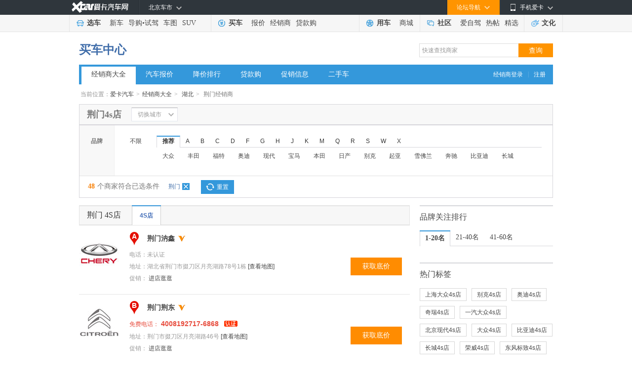

--- FILE ---
content_type: text/html
request_url: https://dealer.xcar.com.cn/d21_297/
body_size: 16176
content:
<!DOCTYPE html PUBLIC "-//W3C//DTD XHTML 1.0 Transitional//EN" "http://www.w3.org/TR/xhtml1/DTD/xhtml1-transitional.dtd">
<html xmlns="http://www.w3.org/1999/xhtml">
<head>
<meta http-equiv="Content-Type" content="text/html; charset=gb2312" />
    <title>【荆门4S店】荆门汽车4S店一览表|地址|电话|报价|在哪-爱卡汽车网</title>
        <meta name="keywords" content="荆门汽车4S店,荆门4S店一览表,荆门4S店地址,荆门4S店电话,荆门4S店在哪" />
        <meta name="description" content="【荆门4S店大全】爱卡汽车网为您提供荆门4S店经销商一览表，包括荆门4S店地址、电话、最新报价、降价促销信息等。查询荆门4S店在哪及其它具体信息,就上爱卡汽车网。">
<link type="text/css" rel="stylesheet" href="//icon.xcar.com.cn/min/?f=2011/header/css/2011nav.css&v=20251005"/>
<link rel="canonical" href="//dealer.xcar.com.cn">
<script src="//cstaticdun.126.net/load.min.js"></script>
<meta name="mobile-agent" content="format=html5;url=//a.xcar.com.cn/dealer/d0_0_21_297/t1/" />
<meta http-equiv="Content-Type" content="text/html; charset=gb2312" />
<!-- <link href="http://icon.xcar.com.cn/min/?f=2011/header/css/2011nav.css,2013/newcar/price/css/common.css&v=20160125" rel="stylesheet" type="text/css" /> -->
<style type="text/css">
/** 重写margin*/
.choose_wrap {
    color: #444;
    margin: 0 auto;
    width: 960px;
}
</style>
<link href="//icon.xcar.com.cn/2014/dealer/css/dealer_v1.1.css?v=20201207" rel="stylesheet" type="text/css" />
<script src="//asserts.xcarimg.com/resource/common/header/head/insertHead_gb2312.js"></script>
</head>

<body>
    <script type='text/javascript'>
	try{
			 var nuaLower = navigator.userAgent.toLowerCase().toLocaleLowerCase();
            if(nuaLower.match(/android|iphone|moblie|xiaomi/) && !nuaLower.match(/pad/)){
	document.write('<scr' + 'ipt src="//newcar.xcar.com.cn/js/Jump.js?t=' + new Date().getTime() + '"> <\/scri' + 'pt>');
			}
	}catch(e){}
	</script>
<link href="//asserts.xcarimg.com/resource/common/header/channel_nav_utf.css?v=202105121446" rel="stylesheet"
  type="text/css" />

<!--header-->

<!-- login-->

<div class="Header_bg" id="totop">

  <div class="Header"> <a href="//www.xcar.com.cn/" title="爱卡汽车" class="Hlogo">
    <img src="" alt="爱卡汽车网" style="width: 90px;height: 29px;display: none;" />
  </a>

    <div class="mmp menubox fr">

      <div class="menutb"> <span class="iphone">手机爱卡</span> </div>

      <div class="mmp_show"> <a href="//app.xcar.com.cn/wap.htm" target="_blank" class="wap">触屏版</a> <a
          href="//app.xcar.com.cn/xcar.htm" target="_blank" class="xcar">爱卡汽车</a> <a
          href="//app.xcar.com.cn/carfinder.htm" target="_blank" class="carfinder">爱买车</a><span
          class="weixin">爱卡微信<i></i></span> </div>

    </div>

    <!-- 论坛导航部分开始 -->

    <div class="mbbs menubox fr" rel="xheaderbbsnavBox">

      <div class="menutb">论坛导航</div>

      <div class="mbbs_show" id="xheaderbbsNav">

        <iframe scrolling="no" frameborder="0" style="width: 822px;" class="nav_daohang" id="daohang" name="daohang"
          marginheight="0" marginwidth="0" border="0" target="_blank" height="552px"></iframe>

      </div>

    </div>

    <!-- 论坛导航部分结束 -->
    <div id="xheaderMessage" class="menubox fr"></div>
    <!-- 车市导航部分开始 -->

    <div class="mcs menubox fl" rel="xheaderchishi">

      <div class="menutb" id="xHeaderIplocation"><a href="//bj.xcar.com.cn/" target="_blank">北京车市</a></div>

      <div class="mcs_show" id="xheadcsdaohang">

        <iframe scrolling="no" frameborder="0" height="171px" style="width: 702px;" id="csdaohang" name="csdaohang"
          marginheight="0" marginwidth="0" border="0" target="_blank"></iframe>

      </div>

    </div>

    <!-- 车市导航部分结束 -->



    <div id="xloginBtn" style="display:none;float:right;height:30px;"></div>



    <div id="xlogininfo" class="muser menubox fr" style=""></div>

  </div>

</div>

<!-- login end -->

<div class="Headnav_bg">

  <div class="Headnav">

    <div class="Hnav_choose">

      <ul>

        <li class="tit"><a href="//newcar.xcar.com.cn/" onclick="clicklog('123948','','');">选车</a></li>

        <li><a href="//info.xcar.com.cn/" onclick="clicklog('123949','','');">新车</a></li>

        <li><a href="//info.xcar.com.cn/guide/" onclick="clicklog('123950','','');">导购</a>&#8226;<a
            href="//drive.xcar.com.cn/" onclick="clicklog('123951','','');">试驾</a></li>

        <li><a href="//newcar.xcar.com.cn/photo/" onclick="clicklog('123952','','');">车图</a></li>

        <li><a href="//suv.xcar.com.cn/" onclick="clicklog('123955','','');">SUV</a></li>

      </ul>

    </div>

    <div class="Hnav_buy">

      <ul>

        <li class="tit"><a href="//newcar.xcar.com.cn/buy/" onclick="clicklog('123956','','');">买车</a> </li>

        <li><a href="//price.xcar.com.cn/" onclick="clicklog('123957','','');">报价</a> </li>

        <li><a href="//dealer.xcar.com.cn/" onclick="clicklog('123958','','');">经销商</a> </li>

        <li><a href="//mall.xcar.com.cn/money" onclick="clicklog('123959','','');">贷款购</a> </li>

        <!--<li><a href="//used.xcar.com.cn/" onclick="clicklog('123960','','');">二手车</a> </li>-->

      </ul>

    </div>

    <div class="Hnav_use cwy_Hnav_use">

      <ul>

        <li class="tit"><a href="//yp.xcar.com.cn/" onclick="clicklog('123961','','');">用车</a></li>

        <li><a href="//mall.xcar.com.cn/" onclick="clicklog('128518','','');">商城</a></li>

      </ul>

    </div>

    <div class="Hnav_inte cwy_Hnav_inte">

      <ul>

        <li class="tit"><a href="//club.xcar.com.cn/" onclick="clicklog('123964','','');">社区</a><i class="H_news"
            style="display:none"></i></li>

        <li><a href="//club.xcar.com.cn/diy/" target="_blank" onclick="clicklog('127784','','');"
            style="position:relative;">爱自驾</a></li>

        <li><a href="//my.xcar.com.cn/thread/hot.htm" target="_blank" onclick="clicklog('123965','','');">热帖</a>
        </li>

        <li><a href="//club.xcar.com.cn/selected/" target="_blank" onclick="clicklog('123966','','');">精选</a> </li>

      </ul>

    </div>

    <div class="Hnav_found">

      <ul>

        <li class="tit"><a href="//culture.xcar.com.cn" onclick="clicklog('126518','','');">文化</a></li>

      </ul>

    </div>

  </div>

</div>


<script src="//asserts.xcarimg.com/resource/common/jquery-1.8.3.min.js"></script><div class="adset_955x90" style="width:955px;margin: 8px auto 0;" id="div_newd0_js_71">
</div>
 <!--<script src='http://d0.xcar.com.cn/adpush/push/ad.php?pid=71&pushtype=nobbscar&cid=&style=div' language='javascript'></script>-->
    <script src='//dx0.xcar.com.cn/dsp/adpc?appId=M7nuyi&deviceType=2&posId=71&site_ref=&ip=&did=' language='javascript'></script>
<link href="//icon.xcar.com.cn/ss/newsearch/css/sq_nav2016.css" type="text/css" rel="stylesheet">
<div style="width:960px;margin:0 auto;"><div class="channel_title clearfix">
  <h2><span><a href="http://newcar.xcar.com.cn/buy/">买车中心</a></span></h2>
  <div class="search_box"><link href="//icon.xcar.com.cn/2016/css/sq_nav2016.css" type="text/css" rel="stylesheet">
			<form target="_blank" method="get" name="searchForm" id="searchForm">
			<input type="text" value="快速查找商家" autocomplete="off" id="keyword" maxlength="100" class="text" onfocus="if(this.value=='快速查找商家')this.value='';" onblur="if(this.value=='')this.value='快速查找商家';">
			<input type="submit" value="查询" class="search yellow">
			</form></div></div><div class="nav_style1"> <span><a target="_blank" href="http://amc.xcar.com.cn/index.php?r=ams/user/login" rel="nofollow">经销商登录</a>|<a target="_blank" href="http://amc.xcar.com.cn/index.php?r=ams/user/register" rel="nofollow">注册</a></span><ul><li><a class="current" href="//dealer.xcar.com.cn" onclick="clicklog(125289);">经销商大全</a></li><li><a href="//price.xcar.com.cn" onclick="clicklog(125290);">汽车报价</a></li><li><a href="//dealer.xcar.com.cn/sale/" onclick="clicklog(125291);">降价排行</a></li><li><a href="//mall.xcar.com.cn/money" onclick="clicklog(125292);">贷款购</a></li><li><a href="//dealer.xcar.com.cn/info/" onclick="clicklog(125293);">促销信息</a></li><li><a href="http://used.xcar.com.cn" onclick="clicklog(125294);">二手车</a></li></ul></div></div><!--  <div class="content_nt" id="map">
<p class="twyh_nava" style="padding:5px 0 0;">当前位置：<a href="http://www.xcar.com.cn">首页</a> > <a href="http://dealer.xcar.com.cn/">经销商大全</a>
</p>
</div>
-->
<!--  面包屑start -->
<div class="crumbs">当前位置：<a href="http://www.xcar.com.cn">爱卡汽车</a><em>></em><a href="http://dealer.xcar.com.cn/">经销商大全</a><em>></em>
                                    <a href="/d21/">湖北</a><em>></em>
                                                            <span>荆门经销商</span>
                            
    </div>
<!-- 选择城市 -->
<div class="dealer_top">
    <h1 class="dealer_top_title">荆门4s店</h1>
    <!-- 打开切换城市给下面DIV添加class:city_box_on  -->
    <div class="city_box" >
        <div class="city_txt"><div class="city_em">切换城市</div></div>
        <div class="city_option" style="display: none;">
            <div class="selectbox tp_select01" style="width:102px;">
                <div class="selecttxt"><div class="selectem">湖北</div></div>
                <div class="option" style="display: none; " >
                    <ul id="select_province">
                        <li value="21" class="onblur"><a>选择省份</a></li>
                        <li value="1000" class=""><cite>Q</cite><a>全国</a></li>
                                                                                    <li value="24" class=""><cite>A</cite><a>安徽省</a></li>
                                                                                        <li value="51" class=""><cite>A</cite><a>澳门特别行政区</a></li>
                                                                                        <li value="1" class=""><cite>B</cite><a>北京市</a></li>
                                                                                        <li value="4" class=""><cite>C</cite><a>重庆市</a></li>
                                                                                        <li value="33" class=""><cite>F</cite><a>福建省</a></li>
                                                                                        <li value="19" class=""><cite>G</cite><a>贵州省</a></li>
                                                                                        <li value="30" class=""><cite>G</cite><a>广东省</a></li>
                                                                                        <li value="31" class=""><cite>G</cite><a>广西省</a></li>
                                                                                        <li value="12" class=""><cite>G</cite><a>甘肃省</a></li>
                                                                                        <li value="21" class=""><cite>H</cite><a>湖北省</a></li>
                                                                                        <li value="5" class=""><cite>H</cite><a>黑龙江省</a></li>
                                                                                        <li value="20" class=""><cite>H</cite><a>湖南省</a></li>
                                                                                        <li value="22" class=""><cite>H</cite><a>河南省</a></li>
                                                                                        <li value="34" class=""><cite>H</cite><a>海南省</a></li>
                                                                                        <li value="8" class=""><cite>H</cite><a>河北省</a></li>
                                                                                        <li value="99" class=""><cite>H</cite><a>海外</a></li>
                                                                                        <li value="7" class=""><cite>J</cite><a>吉林省</a></li>
                                                                                        <li value="32" class=""><cite>J</cite><a>江西省</a></li>
                                                                                        <li value="25" class=""><cite>J</cite><a>江苏省</a></li>
                                                                                        <li value="6" class=""><cite>L</cite><a>辽宁省</a></li>
                                                                                        <li value="9" class=""><cite>N</cite><a>内蒙古</a></li>
                                                                                        <li value="13" class=""><cite>N</cite><a>宁夏省</a></li>
                                                                                        <li value="16" class=""><cite>Q</cite><a>青海省</a></li>
                                                                                        <li value="17" class=""><cite>S</cite><a>四川省</a></li>
                                                                                        <li value="10" class=""><cite>S</cite><a>陕西省</a></li>
                                                                                        <li value="2" class=""><cite>S</cite><a>上海市</a></li>
                                                                                        <li value="23" class=""><cite>S</cite><a>山东省</a></li>
                                                                                        <li value="11" class=""><cite>S</cite><a>山西省</a></li>
                                                                                        <li value="52" class=""><cite>T</cite><a>台湾省</a></li>
                                                                                        <li value="3" class=""><cite>T</cite><a>天津市</a></li>
                                                                                        <li value="15" class=""><cite>X</cite><a>西藏省</a></li>
                                                                                        <li value="50" class=""><cite>X</cite><a>香港特别行政区</a></li>
                                                                                        <li value="14" class=""><cite>X</cite><a>新疆省</a></li>
                                                                                        <li value="18" class=""><cite>Y</cite><a>云南省</a></li>
                                                                                        <li value="26" class=""><cite>Z</cite><a>浙江省</a></li>
                                                </ul>
                </div>
            </div>
            <div class="selectbox tp_select01" style="width:102px;">
                <div class="selecttxt"><div class="selectem">荆门</div></div>
                <div class="option" style="display: none; ">
                    <ul id="select_city">
                        <li value="297" class="onblur no_click"><a>选择城市</a></li>
                                                <li id="d21_291" name="武汉市" class=""><cite></cite><a>武汉市</a></li>
                                                    <li id="d21_292" name="黄石市" class=""><cite></cite><a>黄石市</a></li>
                                                    <li id="d21_293" name="十堰市" class=""><cite></cite><a>十堰市</a></li>
                                                    <li id="d21_294" name="宜昌市" class=""><cite></cite><a>宜昌市</a></li>
                                                    <li id="d21_295" name="荆州市" class=""><cite></cite><a>荆州市</a></li>
                                                    <li id="d21_296" name="襄阳市" class=""><cite></cite><a>襄阳市</a></li>
                                                    <li id="d21_297" name="荆门市" class=""><cite></cite><a>荆门市</a></li>
                                                    <li id="d21_298" name="鄂州市" class=""><cite></cite><a>鄂州市</a></li>
                                                    <li id="d21_299" name="孝感市" class=""><cite></cite><a>孝感市</a></li>
                                                    <li id="d21_300" name="黄冈市" class=""><cite></cite><a>黄冈市</a></li>
                                                    <li id="d21_301" name="咸宁市" class=""><cite></cite><a>咸宁市</a></li>
                                                    <li id="d21_302" name="随州市" class=""><cite></cite><a>随州市</a></li>
                                                    <li id="d21_308" name="仙桃市" class=""><cite></cite><a>仙桃市</a></li>
                                                    <li id="d21_312" name="天门市" class=""><cite></cite><a>天门市</a></li>
                                                    <li id="d21_318" name="潜江市" class=""><cite></cite><a>潜江市</a></li>
                                                    <li id="d21_323" name="恩施市" class=""><cite></cite><a>恩施市</a></li>
                                                    <li id="d21_638" name="神农架市" class=""><cite></cite><a>神农架市</a></li>
                                                                        </ul>
                </div>
            </div>
            <a href="/d21_297/0.htm" class="city_btn">确定</a>
        </div>
    </div>
    <div class="dealer_hotcity" style="display:none;">
        <em>热门城市：</em>
        <a href="https://dealer.xcar.com.cn/d1_475/" target="_blank" title="北京4S店">北京</a>
        <a href="https://dealer.xcar.com.cn/d2_507/" target="_blank" title="上海4S店">上海</a>
        <a href="https://dealer.xcar.com.cn/d3_484/" target="_blank" title="天津4S店">天津</a>
        <a href="https://dealer.xcar.com.cn/d4_539/" target="_blank" title="重庆4S店">重庆</a>
        <a href="https://dealer.xcar.com.cn/d30_347/" target="_blank" title="广州4S店">广州</a>
        <a href="https://dealer.xcar.com.cn/d30_348/" target="_blank" title="深圳4S店">深圳</a>
        <a href="https://dealer.xcar.com.cn/d17_386/" target="_blank" title="成都4S店">成都</a>
        <a href="https://dealer.xcar.com.cn/d10_433/" target="_blank" title="西安4S店">西安</a>
    </div>
</div>
<!-- /选择城市 -->
<!-- 品牌筛选 -->
<div class="dealer_filter">
    <div class="entire_nav choose_xlk_style" style="">
        <div class="navtitle">品牌</div>
        <div class="navcon_box">
            <dl class="navcon clearfix">
                <dt><a href="http://dealer.xcar.com.cn/d21_297">不限</a></dt>
                <dd class="brands">
                    <ul class="choose_tag clearfix">
                        
                        <li name="Hot" class="active" id="at_this">推荐</li>
                                                            <li name="A" >A</li>
                                                            <li name="B" >B</li>
                                                            <li name="C" >C</li>
                                                            <li name="D" >D</li>
                                                            <li name="F" >F</li>
                                                            <li name="G" >G</li>
                                                            <li name="H" >H</li>
                                                            <li name="J" >J</li>
                                                            <li name="K" >K</li>
                                                            <li name="M" >M</li>
                                                            <li name="Q" >Q</li>
                                                            <li name="R" >R</li>
                                                            <li name="S" >S</li>
                                                            <li name="W" >W</li>
                                                            <li name="X" >X</li>
                                            </ul>
                    <div class="ulcon" id="ulcon_Hot"  >
                        <a id="D_4" href="/d21_297/4.htm" title="大众4S店" >大众</a>                        <a id="F_18" href="/d21_297/18.htm" title="丰田4S店" >丰田</a>                        <a id="F_10" href="/d21_297/10.htm" title="福特4S店" >福特</a>                        <a id="A_1" href="/d21_297/1.htm" title="奥迪4S店" >奥迪</a>                        <a id="X_23" href="/d21_297/23.htm" title="现代4S店" >现代</a>                        <a id="B_2" href="/d21_297/2.htm" title="宝马4S店" >宝马</a>                        <a id="B_17" href="/d21_297/17.htm" title="本田4S店" >本田</a>                        <a id="R_20" href="/d21_297/20.htm" title="日产4S店" >日产</a>                        <a id="B_13" href="/d21_297/13.htm" title="别克4S店" >别克</a>                        <a id="Q_22" href="/d21_297/22.htm" title="起亚4S店" >起亚</a>                        <a id="X_16" href="/d21_297/16.htm" title="雪佛兰4S店" >雪佛兰</a>                        <a id="B_3" href="/d21_297/3.htm" title="奔驰4S店" >奔驰</a>                        <a id="B_27" href="/d21_297/27.htm" title="比亚迪4S店" >比亚迪</a>                        <a id="C_30" href="/d21_297/30.htm" title="长城4S店" >长城</a>                    </div>
                                        <div class="ulcon" id="ulcon_A" style="display: none;">
                                                            <a id="A_0" href="/d21_297/1.htm" title="奥迪4S店">奥迪</a>
                                                                            </div>
                                        <div class="ulcon" id="ulcon_B" style="display: none;">
                                                            <a id="B_0" href="/d21_297/3.htm" title="奔驰4S店">奔驰</a>
                                                                    <a id="B_1" href="/d21_297/2.htm" title="宝马4S店">宝马</a>
                                                                    <a id="B_2" href="/d21_297/17.htm" title="本田4S店">本田</a>
                                                                    <a id="B_3" href="/d21_297/27.htm" title="比亚迪4S店">比亚迪</a>
                                                                    <a id="B_4" href="/d21_297/13.htm" title="别克4S店">别克</a>
                                                                    <a id="B_5" href="/d21_297/105.htm" title="奔腾4S店">奔腾</a>
                                                                    <a id="B_6" href="/d21_297/5.htm" title="标致4S店">标致</a>
                                                                            </div>
                                        <div class="ulcon" id="ulcon_C" style="display: none;">
                                                            <a id="C_0" href="/d21_297/30.htm" title="长城（皮卡）4S店">长城（皮卡）</a>
                                                                    <a id="C_1" href="/d21_297/29.htm" title="长安汽车4S店">长安汽车</a>
                                                                            </div>
                                        <div class="ulcon" id="ulcon_D" style="display: none;">
                                                            <a id="D_0" href="/d21_297/131.htm" title="东风风行4S店">东风风行</a>
                                                                    <a id="D_1" href="/d21_297/4.htm" title="大众4S店">大众</a>
                                                                    <a id="D_2" href="/d21_297/90.htm" title="东风风神4S店">东风风神</a>
                                                                            </div>
                                        <div class="ulcon" id="ulcon_F" style="display: none;">
                                                            <a id="F_0" href="/d21_297/10.htm" title="福特4S店">福特</a>
                                                                    <a id="F_1" href="/d21_297/116.htm" title="福迪4S店">福迪</a>
                                                                    <a id="F_2" href="/d21_297/18.htm" title="丰田4S店">丰田</a>
                                                                            </div>
                                        <div class="ulcon" id="ulcon_G" style="display: none;">
                                                            <a id="G_0" href="/d21_297/103.htm" title="广汽传祺4S店">广汽传祺</a>
                                                                            </div>
                                        <div class="ulcon" id="ulcon_H" style="display: none;">
                                                            <a id="H_0" href="/d21_297/106.htm" title="红旗4S店">红旗</a>
                                                                    <a id="H_1" href="/d21_297/139.htm" title="哈弗4S店">哈弗</a>
                                                                            </div>
                                        <div class="ulcon" id="ulcon_J" style="display: none;">
                                                            <a id="J_0" href="/d21_297/79.htm" title="江铃4S店">江铃</a>
                                                                    <a id="J_1" href="/d21_297/44.htm" title="江汽集团4S店">江汽集团</a>
                                                                    <a id="J_2" href="/d21_297/260.htm" title="捷途4S店">捷途</a>
                                                                    <a id="J_3" href="/d21_297/26.htm" title="吉利4S店">吉利</a>
                                                                    <a id="J_4" href="/d21_297/77.htm" title="Jeep4S店">Jeep</a>
                                                                            </div>
                                        <div class="ulcon" id="ulcon_K" style="display: none;">
                                                            <a id="K_0" href="/d21_297/12.htm" title="克莱斯勒4S店">克莱斯勒</a>
                                                                            </div>
                                        <div class="ulcon" id="ulcon_M" style="display: none;">
                                                            <a id="M_0" href="/d21_297/14.htm" title="马自达4S店">马自达</a>
                                                                    <a id="M_1" href="/d21_297/15.htm" title="名爵4S店">名爵</a>
                                                                            </div>
                                        <div class="ulcon" id="ulcon_Q" style="display: none;">
                                                            <a id="Q_0" href="/d21_297/25.htm" title="奇瑞4S店">奇瑞</a>
                                                                    <a id="Q_1" href="/d21_297/352.htm" title="奇瑞新能源4S店">奇瑞新能源</a>
                                                                    <a id="Q_2" href="/d21_297/22.htm" title="起亚4S店">起亚</a>
                                                                            </div>
                                        <div class="ulcon" id="ulcon_R" style="display: none;">
                                                            <a id="R_0" href="/d21_297/20.htm" title="日产4S店">日产</a>
                                                                    <a id="R_1" href="/d21_297/46.htm" title="荣威4S店">荣威</a>
                                                                            </div>
                                        <div class="ulcon" id="ulcon_S" style="display: none;">
                                                            <a id="S_0" href="/d21_297/21.htm" title="三菱4S店">三菱</a>
                                                                    <a id="S_1" href="/d21_297/7.htm" title="斯柯达4S店">斯柯达</a>
                                                                    <a id="S_2" href="/d21_297/120.htm" title="思铭4S店">思铭</a>
                                                                            </div>
                                        <div class="ulcon" id="ulcon_W" style="display: none;">
                                                            <a id="W_0" href="/d21_297/9.htm" title="沃尔沃4S店">沃尔沃</a>
                                                                            </div>
                                        <div class="ulcon" id="ulcon_X" style="display: none;">
                                                            <a id="X_0" href="/d21_297/23.htm" title="现代4S店">现代</a>
                                                                    <a id="X_1" href="/d21_297/16.htm" title="雪佛兰4S店">雪佛兰</a>
                                                                    <a id="X_2" href="/d21_297/8.htm" title="雪铁龙4S店">雪铁龙</a>
                                                                            </div>
                                    </dd>
            </dl>
                    </div>
    </div>
        <div class="selectedcar_tit"><b><i>48</i>个商家符合已选条件</b>
                        <a href="/d21/">荆门<span></span></a>
                 <a href="http://dealer.xcar.com.cn" class="selectedcar_a">重置</a></div>
         </div>
<div style=" width:960px;margin-top:15px;" class="content_nt" id="div_newd0_js_2303">
</div> 
<script src='//dx0.xcar.com.cn/dsp/adpc?appId=M7nuyi&deviceType=2&posId=2303&dx_channel=0&site_ref=&ip=&did=' language='javascript'></script>

<script src='//xdealer.xcar.com.cn/topic/assets/js/remind_center.js?v=1558924004' language='javascript'></script>
<script type="text/javascript">
$(function(){
	
	$('.brands ul li').live('mouseover', function() {
		var initial = $(this).attr("name");
		$('.brands ul li').attr("class","");
		$(this).attr("class","active");
		$(".ulcon").css("display","none");
		$("#ulcon_"+initial).css("display", "block");
		$(".dealer_result").css("display","none");
		if($(this).attr("id")=="at_this")
		{
			$(".dealer_result").css("display","");
		}
			});

	$(".brands_no").hover(
	  function () {
		$(this).find("div").css("display","");
	  },
	  function () {
		$(this).find("div").css("display","none");
	  }
	);
	$(".no_ps_dealer").hover(
	  function () {
		$(this).find("div").css("display","");
	  },
	  function () {
		$(this).find("div").css("display","none");
	  }
	);
	$(".city_em").live('click', function() {
		if($(".city_option").css("display")=="none")
		{
			$(".city_box").attr("class","city_box city_box_on");
			$(".city_option").css("display","");
		}
		else
		{
			$(".city_box_on").attr("class","city_box");
			$(".city_option").css("display","none");
		}
	});
	$("#select_province li[flag!=false]").live('click', function() {
		var province_id = $(this).attr("value");
		var this_flag = $(this).attr("class");
		if(this_flag == 'onblur active')
			return false;
		var url_str = "/d"+province_id+"/";
		$(".city_btn").attr("href",url_str);
		$.ajax({
		 type: "get",
		 url: "/dealerdp_index.php?r=dealers/Ajax/selectCity&province_id="+province_id+"&pbid=0",
		 success: function(data){
			 $("#select_city").empty();
			 $(".selectem:eq(1)").html("可不选");
			 $("#select_city").append(data);
		 },
		 error: function(){
		  alert("sorry，选择城市失败！");
		 }
		});
	});
	$("#select_city li").live('click', function() {
		var city_attr = $(this).attr("class");
		if(city_attr=="onblur no_click" || city_attr=='onblur no_click active' || city_attr=="onblur active")
			return false;
		var city_str = $(this).attr("id");
		var city_name = $(this).attr("name")
		var url_str = "/"+city_str+"/";
		$(".city_btn").attr("href",url_str);
		$(".selectem:eq(1)").html(city_name);
		$(".selecttxt:eq(1)").css("color","rgb(102, 102, 102)");
	});
	$("form").submit( function () {
		var keyword = encodeURIComponent($("#keyword").val());
		var reg = /%20/;
		if(keyword.match(reg))
		{
			alert("关键字不得包涵空格");
			return false;
		}
		if(keyword == "%E5%BF%AB%E9%80%9F%E6%9F%A5%E6%89%BE%E5%95%86%E5%AE%B6" || keyword == "")
		{
			alert("请输入要查询的关键字");
			return false;
		}
		var url = "/d/search/" + keyword + '.htm';

        //页面名称
        var zhugeName = '买车-经销商大全';
        //上报数据
        var zhugeData = {
            key: 'Initiate_search_application',
            data: {
                "key_word":$("#keyword").val(),
                "page_name": zhugeName != '' ? zhugeName : window.current_page_zhuge,
                "page_title":document.title
            }
        }
        x_tongji(zhugeData, openUrl(url))
		//window.location.href=url;
		return false;
	} );
});
</script>
    <style>
.adv-bid {
  color: #e74c3c;
}
.adv-bid:hover {
  color:#4f8df5;
}
.agreement {
  display: inline-block;
  font: 14px/22px "Microsoft YaHei";
  padding: 0 10px;
  color: #1DA1F2;
  background-color: #E5F3FF;
  border: 1px solid #E5F3FF;
  border-radius: 4px;
  cursor: pointer;
  position: absolute;
  width: 155px;
  left: 0;
  top: -3px;
  height: 23px;
  z-index: 10;
}
.agreement:hover {
  background-color: #CCE7FF;
  border: 1px solid #CCE7FF;
}
.agree-text{
  display: inline;
  color: #9B9B9B;
	font-weight:400;
  text-decoration: none;
}
.agree-span{
  font-family: SimSun;
}
.agree-text:hover {
  color: #3498db;
  text-decoration: none;
}
.agree-span:hover{
 color: #3498db;
}
.float_none {
  float: none !important;
}
.w162 {
  width: 162px;
}
.l25 {
  line-height: 25px !important;
}
.offer_dl .phone_01 {
  position: relative;
  top: 1px;
}
.phone_01.float_none.hide {
  margin: 0 9px 0 0;
}
.offer_dl dd.site {
  float: left;
  width: 100%;
}
.offer_dl dd.promotion {
  float: left;
}
.offer_dl .phone b {
  position: relative;
}
.offer_dl .phone {
  overflow: visible;
}
</style>
<!-- 经销商列表页 -->
<div class="dlists_con" style="margin-top:15px;">
        <div class="dlists_left">
        <div class="dlists_box">
            <div class="dealer_tb">
                <h2>荆门 4S店 </h2>
                <div class="dealer_tb_ul">
                    <ul id="dealer_list_tab">
                                                	<li id="lists_4s_isfee" class="current"><span><a href="javascript:void(0)">4S店</a></span></li>
                                            </ul>
                </div>
            </div>
                    <div class ="main_list"   id="dlists_4s_isfee" >
            <ul class="dlists_list">
                                    <li>
                                                                            <a target="_blank" class="dealer_offer_img" href="/124212/">
                                                         <img src="//img1.xcarimg.com/PicLib/logo/pl25_80.jpg" width="80" height="60" alt="荆门汭鑫" title="荆门汭鑫">
                                                        </a>
                            <dl class="offer_dl">
                                <dt><i class="icon_ranking">A</i><a title="荆门汭鑫" target="_blank" href="/124212/">荆门汭鑫</a><a class="agency_vip" title="vip经销商" href="javascript:void(0)"></a>                                </dt>
                                <dd class="site"><span>电话：</span><span>未认证</span></dd>                                <dd class="site"><span>地址：</span><span title="湖北省荆门市掇刀区月亮湖路78号1栋">湖北省荆门市掇刀区月亮湖路78号1栋</span>
                                    <a target="_blank" rel="nofollow" href="/124212/about.htm#map" style="font-weight:400" title="查看地图">[查看地图]</a></dd>
                                <dd class="promotion"><span style="font-weight:400">促销：</span>
                                    <a style="font-weight:400" href="/124212/" >进店逛逛</a>                                </dd>
                            </dl>
							<a href="//dealer.xcar.com.cn/dealerdp_index.php?r=shop/AskPrice/index/did/124212/type/1/is_cms/820/" class="dq_add_btn zhuge_xunjia_report"  target="_blank" rel="nofollow">获取底价</a>
                        </li>
                                    <li>
                                                                            <a target="_blank" class="dealer_offer_img" href="/33522/">
                                                         <img src="//img1.xcarimg.com/PicLib/logo/pl8_80.jpg" width="80" height="60" alt="荆门荆东" title="荆门荆东">
                                                        </a>
                            <dl class="offer_dl">
                                <dt><i class="icon_ranking">B</i><a title="荆门荆东" target="_blank" href="/33522/">荆门荆东</a><a class="agency_vip" title="vip经销商" href="javascript:void(0)"></a>                                </dt>
                                <dd class="phone"><em class="l25">免费电话：<b title="爱卡汽车认证电话 , 放心免费拨打！">
																	4008192717-6868                  <i class="phone_01 float_none" title="爱卡汽车认证24小时店! "></i>
								</b>
              </em>
                                </dd>                                <dd class="site"><span>地址：</span><span title="荆门市掇刀区月亮湖路46号">荆门市掇刀区月亮湖路46号</span>
                                    <a target="_blank" rel="nofollow" href="/33522/about.htm#map" style="font-weight:400" title="查看地图">[查看地图]</a></dd>
                                <dd class="promotion"><span style="font-weight:400">促销：</span>
                                    <a style="font-weight:400" href="/33522/" >进店逛逛</a>                                </dd>
                            </dl>
							<a href="//dealer.xcar.com.cn/dealerdp_index.php?r=shop/AskPrice/index/did/33522/type/1/is_cms/820/" class="dq_add_btn zhuge_xunjia_report"  target="_blank" rel="nofollow">获取底价</a>
                        </li>
                                    <li>
                                                                            <a target="_blank" class="dealer_offer_img" href="/127186/">
                                                         <img src="//img1.xcarimg.com/PicLib/logo/pl260_80.jpg" width="80" height="60" alt="荆门瑞凯" title="荆门瑞凯">
                                                        </a>
                            <dl class="offer_dl">
                                <dt><i class="icon_ranking">C</i><a title="荆门瑞凯" target="_blank" href="/127186/">荆门瑞凯</a><a class="agency_vip" title="vip经销商" href="javascript:void(0)"></a>                                </dt>
                                <dd class="site"><span>电话：</span><span>未认证</span></dd>                                <dd class="site"><span>地址：</span><span title="湖北荆门市掇刀区月亮湖路78号">湖北荆门市掇刀区月亮湖路78号</span>
                                    <a target="_blank" rel="nofollow" href="/127186/about.htm#map" style="font-weight:400" title="查看地图">[查看地图]</a></dd>
                                <dd class="promotion"><span style="font-weight:400">促销：</span>
                                    <a style="font-weight:400" href="/127186/" >进店逛逛</a>                                </dd>
                            </dl>
							<a href="//dealer.xcar.com.cn/dealerdp_index.php?r=shop/AskPrice/index/did/127186/type/1/is_cms/820/" class="dq_add_btn zhuge_xunjia_report"  target="_blank" rel="nofollow">获取底价</a>
                        </li>
                                    <li>
                                                                            <a target="_blank" class="dealer_offer_img" href="/127756/">
                                                         <img src="//img1.xcarimg.com/PicLib/logo/pl260_80.jpg" width="80" height="60" alt="荆门捷瑞" title="荆门捷瑞">
                                                        </a>
                            <dl class="offer_dl">
                                <dt><i class="icon_ranking">D</i><a title="荆门捷瑞" target="_blank" href="/127756/">荆门捷瑞</a><a class="agency_vip" title="vip经销商" href="javascript:void(0)"></a>                                </dt>
                                <dd class="site"><span>电话：</span><span>未认证</span></dd>                                <dd class="site"><span>地址：</span><span title="湖北荆门省市掇刀区国际汽车城月亮湖路72号">湖北荆门省市掇刀区国际汽车城月亮湖路72号</span>
                                    <a target="_blank" rel="nofollow" href="/127756/about.htm#map" style="font-weight:400" title="查看地图">[查看地图]</a></dd>
                                <dd class="promotion"><span style="font-weight:400">促销：</span>
                                    <a style="font-weight:400" href="/127756/" >进店逛逛</a>                                </dd>
                            </dl>
							<a href="//dealer.xcar.com.cn/dealerdp_index.php?r=shop/AskPrice/index/did/127756/type/1/is_cms/820/" class="dq_add_btn zhuge_xunjia_report"  target="_blank" rel="nofollow">获取底价</a>
                        </li>
                                    <li>
                                                                            <a target="_blank" class="dealer_offer_img" href="/101801/">
                                                         <img src="//img1.xcarimg.com/PicLib/logo/pl1_80.jpg" width="80" height="60" alt="荆门中基奥迪" title="荆门中基奥迪">
                                                        </a>
                            <dl class="offer_dl">
                                <dt><i class="icon_ranking">E</i><a title="荆门中基奥迪" target="_blank" href="/101801/">荆门中基奥迪</a>                                </dt>
                                <dd class="site"><span>电话：</span><span>未认证</span></dd>                                <dd class="site"><span>地址：</span><span title="湖北省荆门市掇刀区兴隆大道229号（创业一路）">湖北省荆门市掇刀区兴隆大道229号（创业一路）</span>
                                    <a target="_blank" rel="nofollow" href="/101801/about.htm#map" style="font-weight:400" title="查看地图">[查看地图]</a></dd>
                                <dd class="promotion"><span style="font-weight:400">促销：</span>
                                    <a style="font-weight:400" href="/101801/" >进店逛逛</a>                                </dd>
                            </dl>
							<a href="//dealer.xcar.com.cn/dealerdp_index.php?r=shop/AskPrice/index/did/101801/type/1/is_cms/820/" class="dq_add_btn zhuge_xunjia_report"  target="_blank" rel="nofollow">获取底价</a>
                        </li>
                                    <li>
                                                                            <a target="_blank" class="dealer_offer_img" href="/122520/">
                                                         <img src="//img1.xcarimg.com/PicLib/logo/pl106_80.jpg" width="80" height="60" alt="荆门英驰" title="荆门英驰">
                                                        </a>
                            <dl class="offer_dl">
                                <dt><i class="icon_ranking">F</i><a title="荆门英驰" target="_blank" href="/122520/">荆门英驰</a>                                </dt>
                                <dd class="site"><span>电话：</span><span>未认证</span></dd>                                <dd class="site"><span>地址：</span><span title="湖北省荆门市掇刀区月亮湖路76号">湖北省荆门市掇刀区月亮湖路76号</span>
                                    <a target="_blank" rel="nofollow" href="/122520/about.htm#map" style="font-weight:400" title="查看地图">[查看地图]</a></dd>
                                <dd class="promotion"><span style="font-weight:400">促销：</span>
                                    <a style="font-weight:400" href="/122520/" >进店逛逛</a>                                </dd>
                            </dl>
							<a href="//dealer.xcar.com.cn/dealerdp_index.php?r=shop/AskPrice/index/did/122520/type/1/is_cms/820/" class="dq_add_btn zhuge_xunjia_report"  target="_blank" rel="nofollow">获取底价</a>
                        </li>
                                    <li>
                                                                            <a target="_blank" class="dealer_offer_img" href="/52319/">
                                                         <img src="//img1.xcarimg.com/PicLib/logo/pl4_80.jpg" width="80" height="60" alt="荆门恒信众联" title="荆门恒信众联">
                                                        </a>
                            <dl class="offer_dl">
                                <dt><i class="icon_ranking">G</i><a title="荆门恒信众联" target="_blank" href="/52319/">荆门恒信众联</a>                                </dt>
                                <dd class="phone"><em class="l25">免费电话：<b title="爱卡汽车认证电话 , 放心免费拨打！">
								                  <i class="agreement seetel_52319" data="52319">同意用户协议查看电话</i>
									<i class='telshow_52319'>4008192707-8039</i>
                  <i class="phone_01 float_none hide" title="爱卡汽车认证24小时店! "></i>
									<a href="//www.xcar.com.cn/register/yinsi.htm" class="agree-text" target="_blank" rel="nofollow">查看用户协议
									<i class="agree-span">&gt;</i></a>
								</b>
              </em>
                                </dd>                                <dd class="site"><span>地址：</span><span title="湖北省荆门市掇刀区月亮湖路76号">湖北省荆门市掇刀区月亮湖路76号</span>
                                    <a target="_blank" rel="nofollow" href="/52319/about.htm#map" style="font-weight:400" title="查看地图">[查看地图]</a></dd>
                                <dd class="promotion"><span style="font-weight:400">促销：</span>
                                    <a style="font-weight:400" href="/52319/" >进店逛逛</a>                                </dd>
                            </dl>
							<a href="//dealer.xcar.com.cn/dealerdp_index.php?r=shop/AskPrice/index/did/52319/type/1/is_cms/820/" class="dq_add_btn zhuge_xunjia_report"  target="_blank" rel="nofollow">获取底价</a>
                        </li>
                                    <li>
                                                                            <a target="_blank" class="dealer_offer_img" href="/120577/">
                                                         <img src="//img1.xcarimg.com/PicLib/logo/pl15_80.jpg" width="80" height="60" alt="荆门荣爵荆威名爵" title="荆门荣爵荆威名爵">
                                                        </a>
                            <dl class="offer_dl">
                                <dt><i class="icon_ranking">H</i><a title="荆门荣爵荆威名爵" target="_blank" href="/120577/">荆门荣爵荆威名爵</a>                                </dt>
                                <dd class="phone"><em class="l25">免费电话：<b title="爱卡汽车认证电话 , 放心免费拨打！">
								                  <i class="agreement seetel_120577" data="120577">同意用户协议查看电话</i>
									<i class='telshow_120577'>4008192707-7567</i>
                  <i class="phone_01 float_none hide" title="爱卡汽车认证24小时店! "></i>
									<a href="//www.xcar.com.cn/register/yinsi.htm" class="agree-text" target="_blank" rel="nofollow">查看用户协议
									<i class="agree-span">&gt;</i></a>
								</b>
              </em>
                                </dd>                                <dd class="site"><span>地址：</span><span title="湖北省荆门市掇刀区荆钟路襄荆高速路口西（荆门北高速入口）">湖北省荆门市掇刀区荆钟路襄荆高速路口西（荆门北高速入口）</span>
                                    <a target="_blank" rel="nofollow" href="/120577/about.htm#map" style="font-weight:400" title="查看地图">[查看地图]</a></dd>
                                <dd class="promotion"><span style="font-weight:400">促销：</span>
                                    <a style="font-weight:400" href="/120577/" >进店逛逛</a>                                </dd>
                            </dl>
							<a href="//dealer.xcar.com.cn/dealerdp_index.php?r=shop/AskPrice/index/did/120577/type/1/is_cms/820/" class="dq_add_btn zhuge_xunjia_report"  target="_blank" rel="nofollow">获取底价</a>
                        </li>
                                    <li>
                                                                            <a target="_blank" class="dealer_offer_img" href="/53148/">
                                                         <img src="//img1.xcarimg.com/PicLib/logo/pl18_80.jpg" width="80" height="60" alt="荆门市金帝" title="荆门市金帝">
                                                        </a>
                            <dl class="offer_dl">
                                <dt><i class="icon_ranking">I</i><a title="荆门市金帝" target="_blank" href="/53148/">荆门市金帝</a>                                </dt>
                                <dd class="phone"><em class="l25">免费电话：<b title="爱卡汽车认证电话 , 放心免费拨打！">
								                  <i class="agreement seetel_53148" data="53148">同意用户协议查看电话</i>
									<i class='telshow_53148'>4008192717-6893</i>
                  <i class="phone_01 float_none hide" title="爱卡汽车认证24小时店! "></i>
									<a href="//www.xcar.com.cn/register/yinsi.htm" class="agree-text" target="_blank" rel="nofollow">查看用户协议
									<i class="agree-span">&gt;</i></a>
								</b>
              </em>
                                </dd>                                <dd class="site"><span>地址：</span><span title="湖北省荆门市月亮湖路78号">湖北省荆门市月亮湖路78号</span>
                                    <a target="_blank" rel="nofollow" href="/53148/about.htm#map" style="font-weight:400" title="查看地图">[查看地图]</a></dd>
                                <dd class="promotion"><span style="font-weight:400">促销：</span>
                                    <a style="font-weight:400" href="/53148/" >进店逛逛</a>                                </dd>
                            </dl>
							<a href="//dealer.xcar.com.cn/dealerdp_index.php?r=shop/AskPrice/index/did/53148/type/1/is_cms/820/" class="dq_add_btn zhuge_xunjia_report"  target="_blank" rel="nofollow">获取底价</a>
                        </li>
                                    <li>
                                                                            <a target="_blank" class="dealer_offer_img" href="/110522/">
                                                         <img src="//img1.xcarimg.com/PicLib/logo/pl139_80.jpg" width="80" height="60" alt="荆门骏腾" title="荆门骏腾">
                                                        </a>
                            <dl class="offer_dl">
                                <dt><i class="icon_ranking">J</i><a title="荆门骏腾" target="_blank" href="/110522/">荆门骏腾</a>                                </dt>
                                <dd class="phone"><em class="l25">免费电话：<b title="爱卡汽车认证电话 , 放心免费拨打！">
								                  <i class="agreement seetel_110522" data="110522">同意用户协议查看电话</i>
									<i class='telshow_110522'>4008192707-1424</i>
                  <i class="phone_01 float_none hide" title="爱卡汽车认证24小时店! "></i>
									<a href="//www.xcar.com.cn/register/yinsi.htm" class="agree-text" target="_blank" rel="nofollow">查看用户协议
									<i class="agree-span">&gt;</i></a>
								</b>
              </em>
                                </dd>                                <dd class="site"><span>地址：</span><span title="湖北省荆门市月亮湖路国际汽车城8号">湖北省荆门市月亮湖路国际汽车城8号</span>
                                    <a target="_blank" rel="nofollow" href="/110522/about.htm#map" style="font-weight:400" title="查看地图">[查看地图]</a></dd>
                                <dd class="promotion"><span style="font-weight:400">促销：</span>
                                    <a style="font-weight:400" href="/110522/" >进店逛逛</a>                                </dd>
                            </dl>
							<a href="//dealer.xcar.com.cn/dealerdp_index.php?r=shop/AskPrice/index/did/110522/type/1/is_cms/820/" class="dq_add_btn zhuge_xunjia_report"  target="_blank" rel="nofollow">获取底价</a>
                        </li>
                            </ul>
        <div class="unify_page" id=""><span>1</span><a class="page" href="/d21_297/?type=1&page=2" rel="nofollow">2</a><a class="page" href="/d21_297/?type=1&page=3" rel="nofollow">3</a><a class="page" href="/d21_297/?type=1&page=4" rel="nofollow">4</a><a class="page" href="/d21_297/?type=1&page=5" rel="nofollow">5</a><a href="/d21_297/?type=1&page=2" class="page_down" rel="nofollow">下一页&nbsp;<b>&gt;&gt;</b></a></div>        </div>
                </div>

        <!--  资讯  --->
                <!--  资讯end  --->


    </div>
    <div class="dlists_right">
        <!-- 地图 -->
		<!--
        <div class="dealer_bdmap2" >
            <a href="#" target="_blank" class="bdmap_more" rel="nofollow">&lt;&nbsp;地图找商家</a>
            <div id="allmap" style="width:270px;height:200px;"></div>
        </div>
		-->
        <!-- /地图 -->
        <!-- 优惠促销 -->
                <!-- /优惠促销 -->
        <!-- 商家活动 -->
                <!-- /商家活动 -->
        <!-- 品牌关注排行 -->
        <div class="dlists_rbox">
            <div class="read_right_title"><h3>品牌关注排行</h3></div>
            <div class="follow_slider1">
                <ul id="ceshi_tab">
                    <li class="here" id="top0"><a href="javascript:void(0)">1-20名</a></li>
                    <li id="top1"><a href="javascript:void(0)">21-40名</a></li>
                    <li id="top2"><a href="javascript:void(0)">41-60名</a></li>
                </ul>
            </div>
            <div class="follow_view clearfix">
                            </div>
        </div>
        <!-- /品牌关注排行 -->
        <!-- 热门标签 -->
        <div class="hot_tag">
            <div class="read_right_title"><h3>热门标签</h3></div>
            <ul class="hot_tags">
                <li><a href='//dealer.xcar.com.cn/d2_507/4.htm' target='_blank'>上海大众4s店</a></li>
<li><a href='//dealer.xcar.com.cn/d1000/13.htm' target='_blank'>别克4s店</a></li>
<li><a href='//dealer.xcar.com.cn/d1000/1.htm' target='_blank'>奥迪4s店</a></li>
<li><a href='//dealer.xcar.com.cn/d1000/25.htm' target='_blank'>奇瑞4s店</a></li>
<li><a href='//dealer.xcar.com.cn/d1000/4_10002.htm' target='_blank'>一汽大众4s店</a></li>
<li><a href='//dealer.xcar.com.cn/d1_475/23.htm' target='_blank'>北京现代4s店</a></li>
<li><a href='//dealer.xcar.com.cn/d1000/4.htm' target='_blank'>大众4s店</a></li>
<li><a href='//dealer.xcar.com.cn/d1000/27.htm' target='_blank'>比亚迪4s店</a></li>
<li><a href='//dealer.xcar.com.cn/d1000/30.htm' target='_blank'>长城4s店</a></li>
<li><a href='//dealer.xcar.com.cn/d1000/46.htm' target='_blank'>荣威4s店</a></li>
<li><a href='//dealer.xcar.com.cn/d1000/5_10129.htm' target='_blank'>东风标致4s店</a></li>
<li><a href='//newcar.xcar.com.cn/car/0-0-0-0-0-0-0-1-0-0-0-0/' target='_blank'>国产汽车</a></li>
<li><a href='//newcar.xcar.com.cn/car/0-0-0-0-0-0-6-0-0-0-0-0/' target='_blank'>mpv商务车大全</a></li>
<li><a href='//newcar.xcar.com.cn/car/0-0-0-0-0-0-10-0-0-0-0-0/' target='_blank'>小轿车</a></li>
<li><a href='//newcar.xcar.com.cn/car/0-0-0-0-0-0-0-0-0-0-0-0-1-0/' target='_blank'>电动汽车</a></li>
<li><a href='//newcar.xcar.com.cn/car/0-0-0-0-0-0-15-0-0-0-0-0/' target='_blank'>小型越野车</a></li>
<li><a href='//newcar.xcar.com.cn/car/0-0-0-0-0-0-11-0-0-0-0-0/' target='_blank'>面包车报价</a></li>
            </ul>
        </div>
        <!-- /热门标签 -->

        <!-- 热门车系 -->
                <!-- \热门车系 -->

        <!-- 热门车型推荐 -->
                <!-- \热门车型推荐-->

    </div>
    <div class="clear"></div>
    </div>
<script>
	    var uuuuuxcar = getCookiess('tel_cookie_uuuuuxcar');
		if(uuuuuxcar!=''){
		   var uuuarrs = uuuuuxcar.split('-');
		   $.each(uuuarrs,function(i,did){
			   $('.telshow_'+did).css('display','inline-block');
			   $('.seetel_'+did).hide();
		   });
		}
		$('.agreement').click(function(){
		   uuuuuxcarxx = getCookiess('tel_cookie_uuuuuxcar');
		   var did = $(this).attr('data');
		   $('.telshow_'+did).css('display','inline-block');
		   $('.seetel_'+did).hide();
       $(this).siblings('.phone_01.float_none').css('display','inline-block');
		   if(uuuuuxcarxx!='' && uuuuuxcarxx!==null){
			var uuuarrs = uuuuuxcarxx.split('-');
			var ttflag = true;
			$.each(uuuarrs,function(i,dids){
				if(dids == did){
					ttflag = false;
				}
			});
			if(ttflag){
				setCookiess('tel_cookie_uuuuuxcar',uuuuuxcarxx+'-'+did);
			}
		   }else{
			setCookiess('tel_cookie_uuuuuxcar',did);
		   }
		});
	   function setCookiess(name,value){
			var Days = 1000;
			var exdate=new Date();
			exdate.setDate(exdate.getDate()+Days);
			document.cookie=name+"="+escape(value)+";expires="+exdate.toGMTString()+";Path=/;Domain=xcar.com.cn";
		}
		function getCookiess(Name) {
			var search = Name + "="
			var returnvalue = '';
			if (document.cookie.length > 0) {
				offset = document.cookie.indexOf(search)
				if (offset != -1) {
					offset += search.length
					end = document.cookie.indexOf(";", offset);
					if (end == -1){
						end = document.cookie.length;
					}
					returnvalue=(document.cookie.substring(offset, end))
				}
			}
			return returnvalue;
		}
    $("#ceshi_tab li").live('click', function() {
        $("#ceshi_tab li").attr("class", "");
        $(this).attr("class", "here");
        $(".follow_con").css("display", "none");
        var show_str = $(this).attr("id");
        $("#show_" + show_str).css("display", "")
    });
    $("#dealer_list_tab li").live('click', function() {
        $("#dealer_list_tab li").attr("class","");
        $(this).attr("class","current");
        var id = $(this).attr("id");
        $(".main_list").css("display","none");
        $("#d"+id).css("display","");

        if(id == "lists_zh"){
            $(".dealer_bdmap2").css("display",'none');
			if($(".dealer_tb h2").html() == "")
				return false;
            $(".dealer_tb h2").html('荆门 综合店');
        }
        if(id == "lists_4s_isfee"){
                            $(".dealer_bdmap2").css("display",'');
            			if($(".dealer_tb h2").html() == "")
			{return false;}
            $(".dealer_tb h2").html('荆门 4s店');
        }
    });


 $(window).scroll( function() {
        if($(window).scrollTop()>500)
        {
            $("#allmap").parent().attr("class","dealer_bdmap2 map_fixed");
        }
        else
        {
            $("#allmap").parent().attr("class","dealer_bdmap2");
        }
    } );

 $('.zhuge_xunjia_report').bind('click', function(){

     var zhuge_xunjia_report_data = {
         key: 'query_price_click',
         data: {
             'button_name': '询底价',
             'button_position':'all',
             'page_name':'买车-经销商大全'

         }
     }
     x_tongji(zhuge_xunjia_report_data);
 })
</script>

                    <!-- 城市优惠 -->
                <div class="dealer_privilege">
                    <div class="dealer_tb">
                        <div class="dealer_tb_ul">
                            <ul>
                                <!--品牌热门地区-->
                                                                <li style="display:none;"><span><a id="tj_serjP1" ></a></span></li>
                                                                <!--地区热门品牌-->
                                                                <li id="tj_serjP2" onmouseover="show('2', 7, 'tj_serjBox', 'tj_serjP');"  class="current"><span><a>荆门热门品牌4S店</a></span></li>
                                                                <!--品牌热门车系-->
                                                                <!--地区热门车系-->
                                                                    <li style="display:none;"><span><a id="tj_serjP3" > </a></span></li>
                                    <!--地区热门品牌-->
                                <li id="tj_serjP4" onmouseover="show('4', 7, 'tj_serjBox', 'tj_serjP');" ><span><a>热门品牌4S店</a></span></li>
                                <!--地区热门品牌-->
                                <li class="" id="tj_serjP5" onmouseover="show('5', 7, 'tj_serjBox', 'tj_serjP');"><span><a>热门城市4S店</a></span></li>
                                <li class="" id="tj_serjP6" onmouseover="show('6', 7, 'tj_serjBox', 'tj_serjP');"><span><a>热门品牌降价信息</a></span></li>

                                <!--热门信息-->
                                                            </ul>
                        </div>
                    </div>

                        <div id="tj_serjBox1" style="display:none;" class="dealer_dl_txt clearfix"></div>
                            <div id="tj_serjBox2" class="dealer_dl_txt clearfix"  style="display:block;">
                        <a title="荆门奥迪4S店" href="/d21_297/1.htm">荆门奥迪4S店</a>
                        <a title="荆门宝马4S店" href="/d21_297/2.htm">荆门宝马4S店</a>
                        <a title="荆门奔驰4S店" href="/d21_297/3.htm">荆门奔驰4S店</a>
                        <a title="荆门本田4S店" href="/d21_297/17.htm">荆门本田4S店</a>
                        <a title="荆门标致4S店" href="/d21_297/5.htm">荆门标致4S店</a>
                        <a title="荆门别克4S店" href="/d21_297/13.htm">荆门别克4S店</a>
                        <a title="荆门比亚迪4S店" href="/d21_297/27.htm">荆门比亚迪4S店</a>
                        <a title="荆门长城4S店" href="/d21_297/30.htm">荆门长城4S店</a>
                        <a title="荆门大众4S店" href="/d21_297/4.htm">荆门大众4S店</a>
                        <a title="荆门丰田4S店" href="/d21_297/18.htm">荆门丰田4S店</a>
                        <a title="荆门福特4S店" href="/d21_297/10.htm">荆门福特4S店</a>
                        <a  style="margin-right: 18px;" title="荆门雪佛兰4S店" href="/d21_297/16.htm">荆门雪佛兰4S店</a>
                        <a title="荆门起亚4S店" href="/d21_297/22.htm">荆门起亚4S店</a>
                        <a title="荆门日产4S店" href="/d21_297/20.htm">荆门日产4S店</a>
                        <a title="荆门现代4S店" href="/d21_297/23.htm">荆门现代4S店</a>
                    </div>
                            <div id="tj_serjBox3" style="display:none;" class="dealer_dl_txt clearfix">
                        <a title="荆门福克斯三厢4S店" href="/d21_297/10_1351.htm">荆门福克斯三厢4S店</a>
                        <a title="荆门起亚k24S店" href="/d21_297/22_1293.htm">荆门起亚k24S店</a>
                        <a title="荆门速腾4S店" href="/d21_297/4_62.htm">荆门速腾4S店</a>
                        <a title="荆门POLO三厢4S店" href="/d21_297/4_1350.htm">荆门POLO三厢4S店</a>
                        <a title="荆门宝来4S店" href="/d21_297/4_58.htm">荆门宝来4S店</a>
                        <a title="荆门科鲁兹4S店" href="/d21_297/16_630.htm">荆门科鲁兹4S店</a>
                        <a title="荆门凯越4S店" href="/d21_297/13_121.htm">荆门凯越4S店</a>
                        <a title="荆门途观4S店" href="/d21_297/4_658.htm">荆门途观4S店</a>
                        <a title="荆门君威4S店" href="/d21_297/13_122.htm">荆门君威4S店</a>
                        <a title="荆门起亚k54S店" href="/d21_297/22_1260.htm">荆门起亚k54S店</a>
                        <a title="荆门高尔夫4S店" href="/d21_297/4_1093.htm">荆门高尔夫4S店</a>
                        <a title="荆门奥迪a4L4S店" href="/d21_297/1_553.htm">荆门奥迪a4L4S店</a>
                        <a title="荆门比亚迪s64S店" href="/d21_297/27_1087.htm">荆门比亚迪s64S店</a>
                        <a title="荆门标致5084S店" href="/d21_297/5_1262.htm">荆门标致5084S店</a>
                        <a title="荆门宝马5系4S店" href="/d21_297/2_11.htm">荆门宝马5系4S店</a>
                    </div>
                        
                        
                        <div id="tj_serjBox3" style="display:none;"></div>
    
                    <div id="tj_serjBox4" class="dealer_dl_txt clearfix" style="display:none;">
                        <a title="奥迪4S店" href="/d1000/1.htm">奥迪4S店</a>
                        <a title="宝马4S店" href="/d1000/2.htm">宝马4S店</a>
                        <a title="奔驰4S店" href="/d1000/3.htm">奔驰4S店</a>
                        <a title="本田4S店" href="/d1000/17.htm">本田4S店</a>
                        <a title="标致4S店" href="/d1000/5.htm">标致4S店</a>
                        <a title="别克4S店" href="/d1000/13.htm">别克4S店</a>
                        <a title="比亚迪4S店" href="/d1000/27.htm">比亚迪4S店</a>
                        <a title="长城4S店" href="/d1000/30.htm">长城4S店</a>
                        <a title="大众4S店" href="/d1000/4.htm">大众4S店</a>
                        <a title="丰田4S店" href="/d1000/18.htm">丰田4S店</a>
                        <a title="福特4S店" href="/d1000/10.htm">福特4S店</a>
                        <a style="margin-right: 18px;" title="雪佛兰4s店" href="/d1000/16.htm">雪佛兰4s店</a>
                        <a title="起亚4s店" href="/d1000/22.htm">起亚4s店</a>
                        <a title="日产4S店" href="/d1000/20.htm">日产4S店</a>
                        <a title="现代4S店" href="/d1000/23.htm">现代4S店</a>
                    </div>
                    <div id="tj_serjBox5" style="display:none;" class="dealer_dl_txt clearfix">
                        <a title="北京4S店" href="/d1_475/">北京4S店</a>
                        <a title="天津4S店" href="/d3_484/">天津4S店</a>
                        <a title="上海4S店" href="/d2_507/">上海4S店</a>
                        <a title="广州4S店" href="/d30_347/">广州4S店</a>
                        <a title="深圳4S店" href="/d30_348/">深圳4S店</a>
                        <a title="南京4S店" href="/d25_123/">南京4S店</a>
                        <a title="武汉4S店" href="/d21_291/">武汉4S店</a>
                        <a title="沈阳4S店" href="/d6_63/">沈阳4S店</a>
                        <a title="西安4S店" href="/d10_433/">西安4S店</a>
                        <a title="成都4S店" href="/d17_386/">成都4S店</a>
                        <a title="重庆4S店" href="/d4_539/">重庆4S店</a>
                        <a title="杭州4S店" href="/d26_153/">杭州4S店</a>
                        <a title="青岛4S店" href="/d23_226/">青岛4S店</a>
                        <a title="大连4S店" href="/d6_64/">大连4S店</a>
                        <a title="宁波4S店" href="/d26_154/">宁波4S店</a>
                    </div>
                    <div id="tj_serjBox6" style="display:none;" class="dealer_dl_txt clearfix">
                        <a title="大众降价" href="/sale/0-4-0-0-0-0-1-b7-desc/">大众降价</a>
                        <a title="丰田降价" href="/sale/0-18-0-0-0-0-1-b7-desc/">丰田降价</a>
                        <a title="福特降价" href="/sale/0-10-0-0-0-0-1-b7-desc/">福特降价</a>
                        <a title="奥迪降价" href="/sale/0-1-0-0-0-0-1-b7-desc/">奥迪降价</a>
                        <a title="现代降价" href="/sale/0-23-0-0-0-0-1-b7-desc/">现代降价</a>
                        <a title="本田降价" href="/sale/0-17-0-0-0-0-1-b7-desc/">本田降价</a>
                        <a title="宝马降价" href="/sale/0-2-0-0-0-0-1-b7-desc/">宝马降价</a>
                        <a title="日产降价" href="/sale/0-20-0-0-0-0-1-b7-desc/">日产降价</a>
                        <a title="雪佛兰降价" href="/sale/0-16-0-0-0-0-1-b7-desc/">雪佛兰降价</a>
                        <a title="别克降价" href="/sale/0-13-0-0-0-0-1-b7-desc/">别克降价</a>
                        <a title="起亚降价" href="/sale/0-22-0-0-0-0-1-b7-desc/">起亚降价</a>
                        <a title="奔驰降价" href="/sale/0-3-0-0-0-0-1-b7-desc/">奔驰降价</a>
                        <a title="比亚迪降价" href="/sale/0-27-0-0-0-0-1-b7-desc/">比亚迪降价</a>
                        <a title="长安汽车降价" href="/sale/0-29-0-0-0-0-1-b7-desc/">长安汽车降价</a>
                        <a title="标致降价" href="/sale/0-5-0-0-0-0-1-b7-desc/">标致降价</a>
                        <a title="马自达降价" href="/sale/0-14-0-0-0-0-1-b7-desc/">马自达降价</a>
                        <a title="长城降价" href="/sale/0-30-0-0-0-0-1-b7-desc/">长城降价</a>
                        <a title="雪铁龙降价" href="/sale/0-8-0-0-0-0-1-b7-desc/">雪铁龙降价</a>
                        <a title="哈弗降价" href="/sale/0-139-0-0-0-0-1-b7-desc/">哈弗降价</a>
                        <a title="路虎降价" href="/sale/0-65-0-0-0-0-1-b7-desc/">路虎降价</a>
                    </div>
                                    </div>
                    <!-- /城市优惠 -->
<script type="text/javascript">
  var jqueryname = $
</script>
<script src="//js.xcar.com.cn/tools/public_func.js"></script>
<script src="//asserts.xcarimg.com/resource/common/xlogin_box.js?v=201901071324"></script>
<div class="content_nt mar_top8">
  <div class="footer_nt">
    <p>
      <a href="//www.xcar.com.cn/about/us/" target="_blank" rel="nofollow"
        >关于爱卡</a
      >|<a href="//www.xcar.com.cn/about/job/" target="_blank" rel="nofollow"
        >招贤纳士</a
      >|<a
        href="//www.xcar.com.cn/about/contact/"
        target="_blank"
        rel="nofollow"
        >联系我们</a
      >|<a href="//www.xcar.com.cn/about/links/" target="_blank">友情链接</a>|<a
        href="//newcar.xcar.com.cn/"
        target="_blank"
        >选车中心</a
      >|<a href="//newcar.xcar.com.cn/photo/" target="_blank">汽车图片</a>|<a
        href="//club.xcar.com.cn/"
        target="_blank"
        >汽车论坛</a
      >|<a href="//www.xcar.com.cn/about/sitemap/" target="_blank">站点地图</a
      >|<a
        href="//my.xcar.com.cn/total_station_feedback.php"
        target="_blank"
        rel="nofollow"
        >意见反馈</a
      >|<!-- <a href="//www.xcar.com.cn/chezhan/beijing/" target="_blank">北京车展</a
      >|<a href="//www.xcar.com.cn/chezhan/guangzhou/" target="_blank"
        >广州车展</a
      >| --><a href="//dw.xcar.com.cn/adcount.php?id=178" target="_blank"
        >手机爱卡</a
      ><br />&copy;2002-<em id="fullYear">2021</em> www.xcar.com.cn All rights
      reserved. 北京智德典康电子商务有限公司（爱卡汽车） 版权所有.<input
        type="hidden"
        id="ICP"
        value="京ICP证：010391 号"
      />&nbsp; 021-56776072 <br /><a
        rel="nofollow"
        target="_blank"
        href="http://www.beian.gov.cn/portal/registerSystemInfo?recordcode=11010102004670"
        style="
          display: inline-block;
          text-decoration: none;
          height: 20px;
          line-height: 20px;
        "
        ><img
          src="//pic.xcarimg.com/img/07news/2017/04/21/457569f0a77c57f56dbc337a1ead2f68.png"
          style="float: left"
        />京公网安备 11010102004670号</a
      ><a
        rel="nofollow"
        href="//www.xcar.com.cn/register/terms.htm"
        target="_blank"
        >用户服务协议</a
      ><a
        rel="nofollow"
        href="//www.xcar.com.cn/register/yinsi.htm"
        target="_blank"
        >隐私权声明</a
      >
      <br />互联网违法和不良信息举报方式：电话：021-56776072  邮箱：auto@xcar.com
    </p>
  </div>
</div>
<script src="//js.xcar.com.cn/login/msg.js"></script>
<script src="//js.xcar.com.cn/login/header2015.js?d=2090116"></script>

<script>
  jqueryname('#xlogin').live('click', function () {
    jqueryname('.login').xLoginBox({
      func: function () {
        jqueryname('#xlogininfo').attr('style', '')
        callLoginScript.call(null)
        reloadMsgInfo.call(null)
      },
      args: [],
      show: true,
    })
  })
  var footer_fullyear = new Date().getFullYear()
  $('#fullYear').text(footer_fullyear)
</script>
<script
  type="text/javascript"
  src="//msg.xcar.com.cn/newpop/msg_tip_new_forbbs.php?type=cms"
></script>
<script>
  var irs_ua = 'UA-aika-190003' //客户项目编号,由系统生成
  ;(function () {
    var ra = document.createElement('script')
    ra.type = 'text/javascript'
    ra.async = true
    ra.src = '//asserts.xcarimg.com/resource/common/statistic/iwt-min.js' //iwt_1.0.3.js的URL位置，请客户自行托管JS文件，修改此值
    var s = document.getElementsByTagName('script')[0]
    s.parentNode.insertBefore(ra, s)
  })()
</script>
<script
  src="//js.xcar.com.cn/source/info/js/clearCookie.js?t=0627"
  type="text/javascript"
></script>
<script type="text/javascript">
  var _bdhmProtocol =
    'http:' == document.location.protocol ? ' http://' : ' https://'
  document.write(
    unescape(
      "%3Cscript src='" +
        _bdhmProtocol +
        "hm.baidu.com/h.js%3F53eb54d089f7b5dd4ae2927686b183e0' type='text/javascript'%3E%3C/script%3E"
    )
  )
</script>
<script>
  ;(function () {
    var bp = document.createElement('script')
    var curProtocol = window.location.protocol.split(':')[0]
    if (curProtocol === 'https') {
      bp.src = 'https://zz.bdstatic.com/linksubmit/push.js'
    } else {
      bp.src = 'http://push.zhanzhang.baidu.com/push.js'
    }

    var s = document.getElementsByTagName('script')[0]
    s.parentNode.insertBefore(bp, s)
  })()
</script>
<div class="return_coat" id="control_coat" style="display:none;">
    <div class="return_top"><a href="javascript:mScroll('totop')">回到顶部</a></div>
</div>

<script>
$(window).scroll(function() {
    if ($(window).scrollTop() > 250){
        $("#control_coat").css("display", "");
    }else{
        $("#control_coat").css("display", "none");
    }
});

function show(id, num, box, btn){
    for (var i = 1; i <= num; i++){
        if (i == parseInt(id)){
            document.getElementById(box + id).style.display = "";
            console.log(box);
            if (box == 'hot_serPBox' || box == 'hot_serBox' || box == 'hot_serBBox'){
                document.getElementById(btn + id).className = "current";
            }else{
                document.getElementById(btn + id).className = "current";
            }
        }else{
            obj = document.getElementById(box + i);
            if (obj)
            document.getElementById(box + i).style.display = "none";
            document.getElementById(btn + i).className = "";
        }
    }
}

// 百度地图API功能
var map = new BMap.Map("allmap");
map.addControl(new BMap.NavigationControl());  //添加默认缩放平移控件
map.enableScrollWheelZoom();    //启用滚轮放大缩小，默认禁用
map.centerAndZoom(new BMap.Point(112.244119566,31.0504387392),8);var point = new BMap.Point(112.244119566,31.0504387392);addMarker(point,0);var point = new BMap.Point(112.249116,31.050774);addMarker(point,1);var point = new BMap.Point(112.244184,31.050492);addMarker(point,2);var point = new BMap.Point(112.241432,31.051197);addMarker(point,3);var point = new BMap.Point(112.198492,30.944129);addMarker(point,4);var point = new BMap.Point(112.243255935,31.0505040175);addMarker(point,5);var point = new BMap.Point(112.243236,31.050724);addMarker(point,6);var point = new BMap.Point(112.21733,31.042611);addMarker(point,7);var point = new BMap.Point(112.243866,31.051104);addMarker(point,8);var point = new BMap.Point(112.235958883,31.0512533449);addMarker(point,9);// 添加标注
function addMarker(point, index)
{
    var myIcon = new BMap.Icon("//api.map.baidu.com/img/markers.png", new BMap.Size(23, 25), {
        offset: new BMap.Size(10, 25),
        imageOffset: new BMap.Size(0, 0 - index * 25)
    });
    var marker = new BMap.Marker(point, {icon: myIcon});
    map.addOverlay(marker);
    return marker;
}
</script>
<script src="//icon.xcar.com.cn/pengtao/js/selectbox.js" type="text/javascript"></script>
<link rel="stylesheet" href="//icon.xcar.com.cn/2015/sidebar/css/index_v1.4.5.css"/>
<script src="//dx0.xcar.com.cn/dsp/adpc?appId=M7nuyi&deviceType=2&posId=2250&site_ref=&ip=&did=" language='javascript'></script>
</body>
<script src="//asserts.xcarimg.com/resource/common/footer/newFooter/insertFooter_gb2312.js"></script>
<script>
    //页面名称
    var zhugeName = '买车-经销商大全';
    //事件类型
    var zhugeKey = 'page_view';
    //上报数据
    var zhugeData = {
        key: zhugeKey != '' ? zhugeKey : 'page_view',
        data: {
            "page_name": zhugeName != '' ? zhugeName : window.current_page_zhuge,
            "page_title":document.title
        }
    }
    var zhugeParam = '';
    if(zhugeParam != ''){
        var zhugeParamObj = JSON.parse(zhugeParam);
        $.each(zhugeParamObj, function(key, val){
            zhugeData['data'][key] = val;
        })

    }
    console.log(zhugeData);
    if(zhugeKey != ''){
        x_tongji(zhugeData);
    }
</script>
</html>


--- FILE ---
content_type: text/css
request_url: https://icon.xcar.com.cn/2016/css/sq_nav2016.css
body_size: 1920
content:
@charset "gb2312";
/* CSS Document */
/*
宋强
二级导航优化
2015年12月开始
*/

.channel_title {
	position: relative;
	z-index: 110;
	height: 28px;
	padding: 15px 0;
	line-height: 34px;
}
.channel_title .search_box {
	position: relative;
	float: right;
	*width: 271px;
}
.channel_title .search_box span {
	float: left;
	margin-right: 12px;
	color: #777;
	font-weight: bold;
}
.channel_title .search_box .text {
	float: left;
	border: solid 1px #ddd;
	border-right: 0;
	width: 190px;
	height: 26px;
	line-height: 26px;
	padding: 0 5px;
	color: #999;
	background-color: #fff;
	outline-style: none;
	-webkit-appearance: none;
	vertical-align: top;
}
.channel_title .search_box .search {
	float: right;
	width: 70px;
	height: 28px;
	border: none;
	font: normal 14px/28px Arial, 'Microsoft YaHei', SimHei;
	background-color: #3598db;
	color: #fff;
	cursor: pointer;
}
.channel_title .search_box .search:hover {
	background-color: #2b80b9;
}
.channel_title .search_box .yellow {
	background-color: #ff9400;
}
.channel_title .search_box .yellow:hover {
	background-color: #f37d00;
}
.channel_title h2,
.channel_title .h1_txt {
	float: left;
	margin-top: -4px;
	padding-right: 20px;
	color: #999;
	font-size: 14px;
	font-family: 'Microsoft YaHei';
	font-weight: normal;
}
.channel_title h2 span,
.channel_title .h1_txt h1,
.channel_title .h1_txt h2 {
	margin-right: 13px;
	color: #416eaa;
	font-size: 24px;
	font-weight: bolder;
	vertical-align: -2px;
}
.channel_title h2 span a,
.channel_title .h1_txt h1 a ,
.channel_title .h1_txt h2 a {
	color: #416eaa;
}

/* 下拉框 */
.channel_title .selectbox_on {
	border: none !important
}
.channel_title .selectbox {
	position: relative;
	float: left;
	width: 75px;
	height: 28px;
	font-size: 12px;
	line-height: 26px;
	cursor: default;
}
.channel_title .selectbox .selecttxt {
	position: relative;
	display: block;
	height: 26px;
	overflow: hidden;
	padding: 0;
	border: 1px solid #f5f5f5;
	color: #999;
	line-height: 26px;
	cursor: pointer;
}
.channel_title .selectbox .selectem {
	display: block;
	padding-left: 12px;
	background: #fff url(//icon.xcar.com.cn/pengtao/selectbox/images/selectico.gif) no-repeat right 10px;
}
.channel_title .selectbox_on .selecttxt {
	border: 1px solid #bbb;
	border-bottom: none;
	/*background: #f8f8f8;*/
	background-position: right -32px;
	z-index: 100;
}
/*
.channel_title .selectbox_hover .selecttxt {
	border: 1px solid #bbb;
}
.channel_title .selectbox_on.selectbox_hover .selecttxt {
	border-bottom: none;
}
*/
.channel_title .mcs_city_box1 {
	padding-top: 10px;
	margin-top: 0;
}
.channel_title .option {
	position: absolute;
	top: 26px;
	left: 0px;
	z-index: 50;
	display: none;
	width: 640px;
	padding: 20px;
	background-color: #fff;
	border: solid 1px #bbb;
	border-bottom-width: 4px;
	border-bottom-color: #e5e5e5;
}
.channel_title .option li {
	display: inline;
	float: left;
	height: 20px;
	padding: 0;
	margin: 3px 8px;
	background: inherit;
	border: none;
	cursor: inherit;
	color: inherit;
	line-height: 20px;
}
.channel_title .option li.active {
	background-color: transparent;
}
.channel_title .option a {
	color: #666;
	cursor: pointer;
}
.channel_title .option a:hover {
	color: #1ea3cc;
	text-decoration: none;
}
.channel_title .option b {
	display: block;
	float: left;
	width: 65px;
	color: #f57f03;
}
.channel_title .option p {
	width: 555px;
}
.channel_title .select_tab {
	position: relative;
	height: 37px;
 *overflow: hidden;
	border: 1px solid #e8e8e8;
	border-bottom: 1px solid #3598db;
	background-color: #f8f8f8;
}
.channel_title .select_tab span {
	position: absolute;
	top: -1px;
	left: -1px;
	width: 100%;
	display: block;
	padding: 0;
	height: auto;
	float: none;
}
.channel_title .select_tab a {
	display: inline-block;
	float: left;
	padding-bottom: 0;
	font: normal 14px/38px 'Microsoft YaHei', SimHei;
	color: #777;
}
.channel_title .select_tab a em {
	padding: 0 13px;
	display: inline-block;
}
.channel_title .select_tab a:hover {
	color: #777;
	text-decoration: none;
}
.channel_title .select_tab a.current, .channel_title .select_tab a.current:hover {
	background-color: #3598db;
	color: #fff;
}

/* 一级导航style1 */
.nav_style1 {
	position: relative;
	z-index: 2;
	height: 40px;
	background: #3498db;
	color: #fff;
	font-size: 14px;
	font-family: 'Microsoft YaHei';
	line-height: 32px;
}
.nav_style1 ul {
	position: absolute;
	padding: 4px 5px 0;
}
.nav_style1 li {
	float: left;
}
.nav_style1 a {
	display: inline-block;
	padding: 0 20px;
	color: #fff;
}
.nav_style1 a:hover{
	color: #fff;
}
/*.nav_style1 a:hover{
	position: relative;
	top: -4px;
	height: 36px;
    padding-top: 4px;
	background: #2c81ba;
	color: #fff;
}*/
.nav_style1 a.current, .nav_style1 a.current:hover {
	top: 0;
	height: 37px;
	padding-top: 0;
	background: #fff;
	color: #444;
}
.nav_style1 .yes_two a.current {
	background: #f7f7f7;
}
.nav_style1 span {
	position: relative;
	z-index: 2;
	float: right;
	padding-right: 5px;
	color: #71b7e6;
	font-size: 12px;
	line-height: 38px;
}
.nav_style1 span a {
	display: inline-block;
	padding: 0 10px;
	border-color: transparent;
	_border-color: #3498db;
	_margin-top: 1px;
	color: #fff;
	vertical-align: middle;
}
.nav_style1 b{
	width: 24px;
}
.nav_style1 b span {
	float: none;
	padding-right: 0;
}
.nav_style1 span a:hover {
	top: 0;
	padding-top: 0;
	border-color: transparent;
	background-color: transparent;
	text-decoration: underline;
	_border-color: #3498db;
}

/* 二级导航style1 */
.tnav_style1 {
	height: 26px;
	overflow: hidden;
	padding: 4px 0;
	border: 1px solid #e5e5e5;
	background: #f7f7f7;
	color: #444;
	line-height: 26px;
}
.tnav_style1 li {
	float: left;
	list-style: none;//宋强20161220添加
}
.tnav_style1 a {
	display: inline-block;
	margin: 0 5px;
	padding: 0 10px;
	color: #444;
}
.tnav_style1 a.current {
	background: #fb9800;
	color: #fff;
}
.tnav_style1 a.current:hover {
	text-decoration: none;
}

/* 搜索框 */
.pt_newcar_lists {
	position: absolute;
	top: 28px;
	left: 0;
	z-index: 101;
	width: 269px;
	_width: 263px;
	max-height: 250px;
	_height: 250px;
	overflow-y: auto;
	border: 1px solid #D6D6E0;
	background-color: #fff;
}
.pt_newcar_lists img {
	display: inline;
	float: left;
	margin-left: -82px;
}
.pt_newcar_lists li {
	line-height: 20px;
	border-bottom: 1px solid #f1f1f1;
	font-family: Tahoma, Geneva, sans-serif;
}
.pt_newcar_lists li em {
	display: block;
	color: #777
}
.pt_newcar_lists li i {
	color: #f87e01
}
.pt_newcar_lists li a {
	display: block;
	height: 60px;
	color: #444;
	padding: 5px 0 5px 85px;
}
.pt_newcar_lists li a:hover,
.pt_newcar_lists li a:hover i {
	color: #3f6f9f;
	background-color: #f6f6f6
}
.pt_newcar_lists .parent {
	position: relative;
	font: normal 12px/60px SimSun;
	border-bottom: 2px solid #e5e5e5;
}
.pt_newcar_lists .sub {
	font: normal 12px/30px SimSun;
	border-bottom: 1px solid #ececec;
}
.pt_newcar_lists .sub a {
	height: 30px;
	padding: 8px 0 8px 85px;
}
.pt_newcar_lists .sub img {
	margin-left: -65px;
}

/* 二级导航优化-买车中心调整 */
.choose_tit, .dealer_top {
	background: #f8f8f8;
	border: 1px solid #d7d6db;
	color: #777;
}
.dealer_top_title, .dealer_hotcity, .choose_tit a {
	color: #777;
}
.mcs_city_box1 p {
	width: 555px;
}
.dealer_hotcity a:hover,
.choose_tit a:hover{
	color: #416eaa;
}
.choose_tit a.city_btn:hover{
	color: #fff;
	text-decoration: none;
}


.w960{
	width: 960px;
	margin: 0 auto;
}